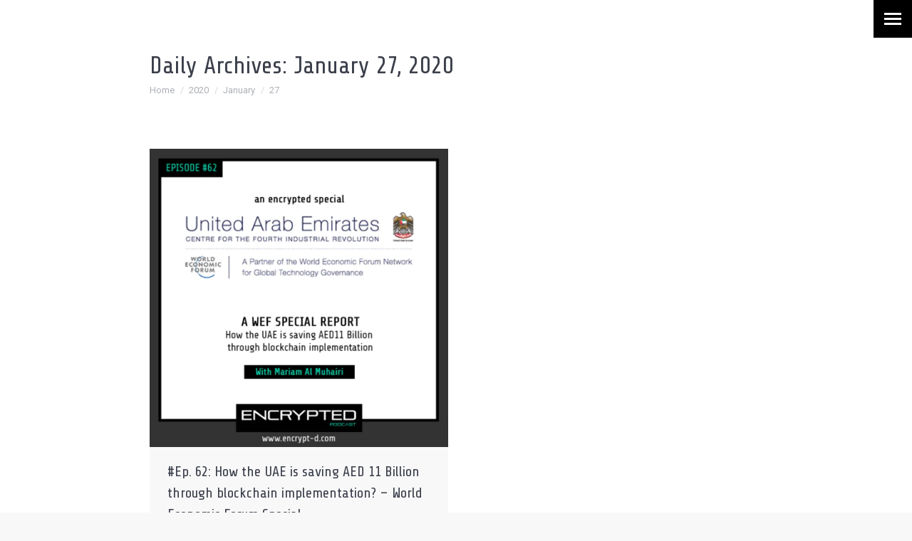

--- FILE ---
content_type: application/javascript
request_url: https://prism.app-us1.com/?a=476139377&u=https%3A%2F%2Fencrypt-d.com%2F2020%2F01%2F27%2F
body_size: 119
content:
window.visitorGlobalObject=window.visitorGlobalObject||window.prismGlobalObject;window.visitorGlobalObject.setVisitorId('ab871927-2656-4287-ab47-b82aeb2924fd', '476139377');window.visitorGlobalObject.setWhitelistedServices('', '476139377');

--- FILE ---
content_type: text/plain
request_url: https://www.google-analytics.com/j/collect?v=1&_v=j102&a=1675153686&t=pageview&_s=1&dl=https%3A%2F%2Fencrypt-d.com%2F2020%2F01%2F27%2F&ul=en-us%40posix&dt=January%2027%2C%202020%20-%20Encrypted&sr=1280x720&vp=1280x720&_u=YEBAAEABAAAAACAAI~&jid=1219358832&gjid=283168631&cid=2137183332.1768737220&tid=UA-167554963-1&_gid=401089057.1768737220&_r=1&_slc=1&gtm=45He61e1n815J7HRLBv831470399za200zd831470399&gcd=13l3l3l3l1l1&dma=0&tag_exp=103116026~103200004~104527907~104528501~104684208~104684211~105391253~115495938~115938465~115938468~117041588&z=2128735122
body_size: -450
content:
2,cG-8QZ6N2JEKP